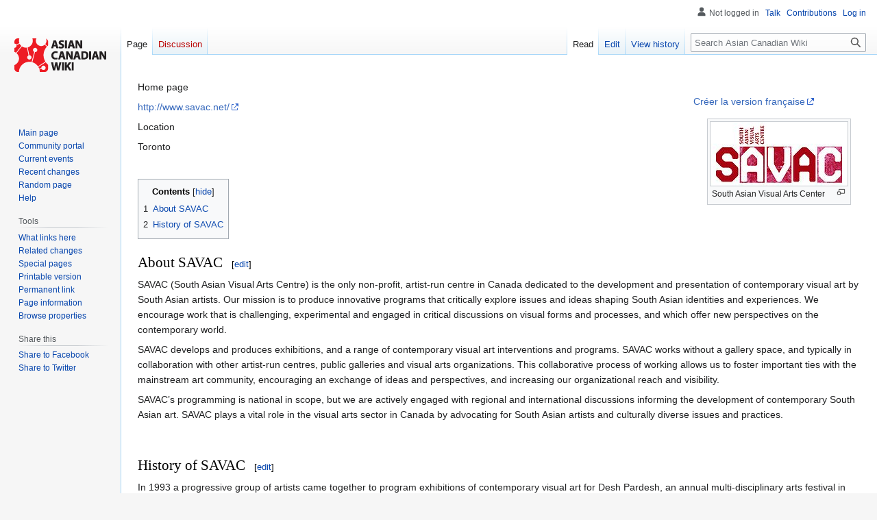

--- FILE ---
content_type: text/plain
request_url: https://www.google-analytics.com/j/collect?v=1&_v=j102&a=1182163349&t=pageview&_s=1&dl=https%3A%2F%2Fasiancanadianwiki.org%2Fw%2FSouth_Asian_Visual_Arts_Center&ul=en-us%40posix&dt=South%20Asian%20Visual%20Arts%20Center%20-%20Asian%20Canadian%20Wiki&sr=1280x720&vp=1280x720&_u=IEBAAAABAAAAACAAI~&jid=857971578&gjid=133771749&cid=1286395991.1769019264&tid=UA-40836383-1&_gid=1077280970.1769019264&_r=1&_slc=1&z=404309113
body_size: -452
content:
2,cG-930B3FVVH0